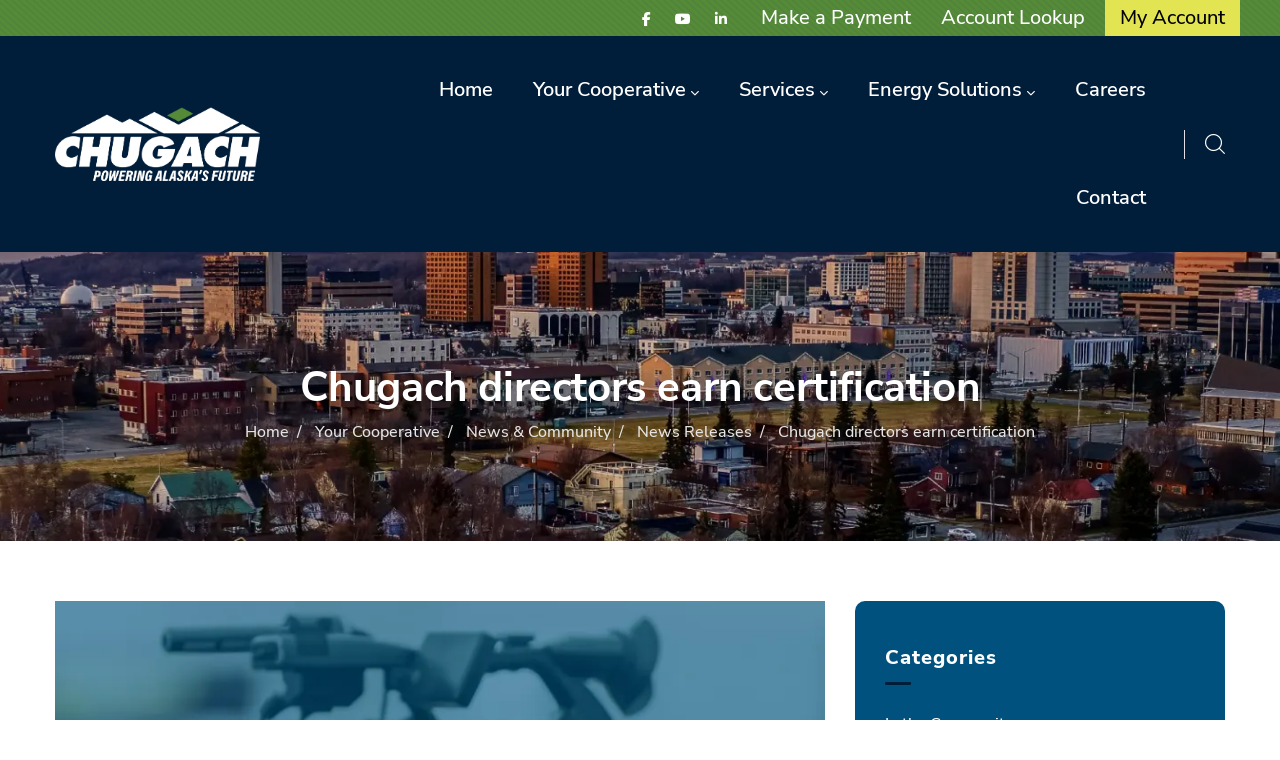

--- FILE ---
content_type: text/html; charset=UTF-8
request_url: https://www.chugachelectric.com/your-cooperative/news-community/news-releases/2006/9/25/chugach-directors-earn-certification
body_size: 38584
content:
<!DOCTYPE html>
<html lang="en" dir="ltr" prefix="og: https://ogp.me/ns#">
  <head> 
    <meta charset="utf-8" />
<script async src="https://www.googletagmanager.com/gtag/js?id=G-HP53CLR56G"></script>
<script>window.dataLayer = window.dataLayer || [];function gtag(){dataLayer.push(arguments)};gtag("js", new Date());gtag("set", "developer_id.dMDhkMT", true);gtag("config", "G-HP53CLR56G", {"groups":"default","page_placeholder":"PLACEHOLDER_page_location","allow_ad_personalization_signals":false});</script>
<meta name="description" content="Chugach Electric Association directors Jim Nordlund and Elizabeth Vazquez recently earned certification as directors of a cooperative utility board." />
<link rel="canonical" href="https://www.chugachelectric.com/your-cooperative/news-community/news-releases/2006/9/25/chugach-directors-earn-certification" />
<meta property="og:image" content="https://www.chugachelectric.com/themes/custom/gowilds_sub/logo.png" />
<meta name="twitter:image" content="https://www.chugachelectric.com/themes/custom/gowilds_sub/logo.png" />
<meta name="Generator" content="Drupal 10 (https://www.drupal.org)" />
<meta name="MobileOptimized" content="width" />
<meta name="HandheldFriendly" content="true" />
<meta name="viewport" content="width=device-width, initial-scale=1.0" />
<style></style>
<link rel="icon" href="/themes/custom/gowilds_sub/favicon.ico" type="image/png" />

    <title>Chugach directors earn certification | Chugach Electric Association Inc.</title>
    <link rel="stylesheet" media="all" href="/sites/default/files/css/css_frxR9c7-UMRTRThoS4lwEGuxyTPl3GEKQ8SNiAbVRMs.css?delta=0&amp;language=en&amp;theme=gowilds_sub&amp;include=[base64]" />
<link rel="stylesheet" media="all" href="/sites/default/files/css/css_QRUqYnbNpur1FtoU5nBFiJCuia5DlEfP7RM9SBLno9M.css?delta=1&amp;language=en&amp;theme=gowilds_sub&amp;include=[base64]" />


    <script type="application/json" data-drupal-selector="drupal-settings-json">{"path":{"baseUrl":"\/","pathPrefix":"","currentPath":"node\/351","currentPathIsAdmin":false,"isFront":false,"currentLanguage":"en"},"pluralDelimiter":"\u0003","suppressDeprecationErrors":true,"ajaxPageState":{"libraries":"[base64]","theme":"gowilds_sub","theme_token":null},"ajaxTrustedUrl":{"form_action_p_pvdeGsVG5zNF_XLGPTvYSKCf43t8qZYSwcfZl2uzM":true},"google_analytics":{"account":"G-HP53CLR56G","trackOutbound":true,"trackMailto":true,"trackTel":true,"trackDownload":true,"trackDownloadExtensions":"7z|aac|arc|arj|asf|asx|avi|bin|csv|doc(x|m)?|dot(x|m)?|exe|flv|gif|gz|gzip|hqx|jar|jpe?g|js|mp(2|3|4|e?g)|mov(ie)?|msi|msp|pdf|phps|png|ppt(x|m)?|pot(x|m)?|pps(x|m)?|ppam|sld(x|m)?|thmx|qtm?|ra(m|r)?|sea|sit|tar|tgz|torrent|txt|wav|wma|wmv|wpd|xls(x|m|b)?|xlt(x|m)|xlam|xml|z|zip","trackDomainMode":1},"chosen":{"selector":"select:visible","minimum_single":20,"minimum_multiple":20,"minimum_width":0,"use_relative_width":false,"options":{"disable_search":false,"disable_search_threshold":0,"allow_single_deselect":false,"search_contains":false,"placeholder_text_multiple":"Choose some options","placeholder_text_single":"Choose an option","no_results_text":"No results match","max_shown_results":null,"inherit_select_classes":true}},"views":{"ajax_path":"\/views\/ajax","ajaxViews":{"views_dom_id:b21f9fbc60f8ad2d82625cad1852bab5a9d4b65cfdd05c7247870f1b254d6dcb":{"view_name":"post_other","view_display_id":"block_1","view_args":"","view_path":"\/node\/87367","view_base_path":"blogs-grid","view_dom_id":"b21f9fbc60f8ad2d82625cad1852bab5a9d4b65cfdd05c7247870f1b254d6dcb","pager_element":0}}},"user":{"uid":0,"permissionsHash":"c42f1e79ded12843650611972bc9d10e5670a36af4c1b45beef36c5b819d5680"}}</script>
<script src="/sites/default/files/js/js_LWOV0y4cQf637wBFeobb6ArFCkUwB7BcUkadTwE5Cks.js?scope=header&amp;delta=0&amp;language=en&amp;theme=gowilds_sub&amp;include=[base64]"></script>


    

    
          <style class="style-customize">:root { }</style>
    
          <style type="text/css">.el-49423244{padding-top:0px; padding-bottom:0px}.el-27017915 > .bb-inner{padding-top:0px!important; padding-bottom:0px!important}@media(max-width: 1024.98px){.el-34296265{margin-top:-50px}}@media(max-width: 767.98px){.el-34296265{margin-top:0px}}.el-93250730 > .bb-inner{padding-top:60px!important; padding-bottom:30px!important}</style>
    
  </head>

  
  <body class="gavias-pagebuilder layout-no-sidebars wide path-node node--type-press-release">

    <a href="#main-content" class="visually-hidden focusable">
      Skip to main content
    </a>

      

    
      <div class="dialog-off-canvas-main-canvas" data-off-canvas-main-canvas>
    <div class="gva-body-wrapper">
	<div class="body-page gva-body-page">
	   <header id="header" class="header-default header-one">
	
			<div class="topbar topbar__one">
			<div class="topbar__content header-default__topbar-content">
				<div class="topbar__left">
					<div class="topbar__left-content"> 
						  <div class="region region__topbar">
    <div id="block-gowilds-sub-gaviascontentbuilderblank" class="block block-gavias-pagebuilder block-gavias-pagebuilder-blockgavias-pagebuilder-block____1 no-title">
  
    
      <div class="content block-content">
      <div class="gavias-blockbuilder-content">
   
  		
		<div class="gbb-row-wrapper">
		  	<div class=" gbb-row  bg-size-cover el-27017915 "  style="" >
		    	<div class="bb-inner default">  
		      	<div class="bb-container container">
			        	<div class="row row-wrapper">
									<div  class="gsc-column el-49423244 col-xxl-12 col-xl-12 col-lg-12 col-md-12 col-sm-12 col-xs-12    ">
			<div class="column-inner  bg-size-cover ">
				<div class="column-content-inner">
				  <div class="el-custom-content  " ></div>				</div>  
			</div>

					
		  
		 </div>
			     	 			</div>
    				</div>
  				</div>  
			  				</div>  
		</div>
		  
 </div> 

    </div>
  </div>

  </div>

					</div>	
				</div>
				<div class="topbar__right">
					<div class="topbar__right-content"> 
													  <div class="region region__topbar-right">
    <div id="block-gowilds-sub-topbarlinks" class="block block-block-content block-block-content5fc366d9-c380-4715-8ed9-b366e4227c0d no-title">
  
    
      <div class="content block-content">
      
            <div class="field field--name-body field--type-text-with-summary field--label-hidden field__item"><div class="topbar-inner style-white">
<div class="topbar-social d-sm-block d-none "><a href="https://www.facebook.com/ChugachElectric" target="_blank"><em><i class="fab fa-facebook-f">&nbsp;</i></em></a><a href="https://www.youtube.com/channel/UC5MLjz3BQKCsi-4S_1x7ZWA" target="_blank"><em><i class="fab fa-youtube">&nbsp;</i></em></a><a href="https://www.linkedin.com/company/chugach-electric-association" target="_blank"><em><i class="fab fa-linkedin-in">&nbsp;</i></em></a></div>
<ul class="topbar-links">
<li><a href="https://www.invoicecloud.com/ChugachElectricAssociation" target="_blank">Make a Payment</a></li>
<li><a href="https://accountlookup.chugachelectric.com/" target="_blank">Account Lookup</a></li>
</ul>
</div>
</div>
      
    </div>
  </div>
<nav aria-labelledby="block-gowilds-sub-account-menu-menu" id="block-gowilds-sub-account-menu" class="block block-menu navigation menu--account">
          
  
  <h2  class="visually-hidden block-title block-title" id="block-gowilds-sub-account-menu-menu"><span>User account menu</span></h2>
  
  <div class="block-content">
                 
              <ul class="gva_menu">
        
            <li  class="menu-item">
        <a href="https://myaccount.chugachelectric.com" title="Pay your bills, view your usage, billing, and payment history, sign up for outage and usage notifications, and more." target="_blank">My Account</a>
        
      </li>
        </ul>
  


        </div>  
</nav>

  </div>

											</div>	
				</div>
			</div>
		</div>
	
					  

	<div class="header-one__main gv-sticky-menu">
		<div class="header-one__content">
			<div class="header-one__main-inner p-relative">
				<div class="header-one__left">		
					<div class="header-one__branding">
													  <div class="region region__branding">
    
      <a href="/" title="Home" rel="home" class="site-branding-logo">
               <img class="logo-default" src="/themes/custom/gowilds_sub/logo.png" alt="Home" />
         <img class="logo-default logo-white hidden" src="/themes/custom/gowilds_sub/logo-white.png" alt="Home" />
        
    </a>
    
  </div>

											</div>
					
				</div>
				<div class="header-one__right">
					<div class="header-one__main-menu">
						<div class="gva-offcanvas-mobile">
							<div class="close-offcanvas hidden"><i class="fa fa-times"></i></div>
							<div class="main-menu-inner">
																	  <div class="region region__main-menu">
    <nav aria-labelledby="block-gowilds-sub-main-menu-menu" id="block-gowilds-sub-main-menu" class="block block-menu navigation menu--main">
          
  
  <h2  class="visually-hidden block-title block-title" id="block-gowilds-sub-main-menu-menu"><span>Main navigation</span></h2>
  
  <div class="block-content">
                 
<div class="gva-navigation">

              <ul  class="gva_menu gva_menu_main">
      
                                <li  class="menu-item">
        <a data-link_id="link-1905337045" href="/">          <span>Home</span>        </a>
              </li>
                            <li  class="menu-item menu-item--expanded">
        <a data-link_id="link-404079241" href="/your-cooperative">          <span>Your Cooperative</span><span class="icaret nav-plus fas fa-chevron-down"></span>        </a>
                      <ul class="menu sub-menu">
                                <li  class="menu-item menu-item--collapsed">
        <a data-link_id="link-190013037" href="/your-cooperative/board-of-directors">          <span>Board of Directors</span>        </a>
              </li>
                            <li  class="menu-item menu-item--collapsed">
        <a data-link_id="link-1323939146" href="/your-cooperative/outages">          <span>Outages</span>        </a>
              </li>
                            <li  class="menu-item">
        <a data-link_id="link-543790969" href="/your-cooperative/news-community">          <span>News &amp; Community</span>        </a>
              </li>
                            <li  class="menu-item menu-item--collapsed">
        <a data-link_id="link-243662955" href="/your-cooperative/financial-information">          <span>Financial Information</span>        </a>
              </li>
                            <li  class="menu-item">
        <a data-link_id="link-1403832531" href="/your-cooperative/cents-of-community">          <span>Cents of Community</span>        </a>
              </li>
                            <li  class="menu-item menu-item--collapsed">
        <a data-link_id="link-1475119762" href="/your-cooperative/regulatory-affairs">          <span>Regulatory Affairs</span>        </a>
              </li>
                            <li  class="menu-item menu-item--collapsed">
        <a data-link_id="link-1180777099" href="/your-cooperative/power-generation">          <span>Power Generation</span>        </a>
              </li>
                            <li  class="menu-item menu-item--collapsed">
        <a data-link_id="link-2144965551" href="/your-cooperative/safety-initiatives">          <span>Safety Initiatives</span>        </a>
              </li>
                            <li  class="menu-item">
        <a data-link_id="link-592067211" href="/your-cooperative/our-history">          <span>Our History</span>        </a>
              </li>
        </ul>
        </li>
                            <li  class="menu-item menu-item--expanded">
        <a data-link_id="link-428044685" href="/services">          <span>Services</span><span class="icaret nav-plus fas fa-chevron-down"></span>        </a>
                      <ul class="menu sub-menu">
                                <li  class="menu-item">
        <a data-link_id="link-147315211" href="/services">          <span>New Accounts</span>        </a>
              </li>
                            <li  class="menu-item menu-item--collapsed">
        <a data-link_id="link-1243794886" href="/services/account-services">          <span>Account Services</span>        </a>
              </li>
                            <li  class="menu-item">
        <a data-link_id="link-412496123" href="/services/construction-and-engineering">          <span>Construction &amp; Engineering</span>        </a>
              </li>
                            <li  class="menu-item">
        <a data-link_id="link-1465872729" href="/services/land-services">          <span>Land Services</span>        </a>
              </li>
                            <li  class="menu-item">
        <a data-link_id="link-1877251476" href="/services/med-electric-alert-program">          <span>Med-Electric Alert Program</span>        </a>
              </li>
                            <li  class="menu-item">
        <a data-link_id="link-623375042" href="/services/automatic-landlordproperty-manager-program">          <span>Automatic Landlord/Property Manager Program</span>        </a>
              </li>
                            <li  class="menu-item">
        <a data-link_id="link-699611949" href="/services/railbelt-bill-comparison">          <span>Railbelt Bill Comparison</span>        </a>
              </li>
        </ul>
        </li>
                            <li  class="menu-item menu-item--expanded">
        <a data-link_id="link-1591632608" href="/energy-solutions">          <span>Energy Solutions</span><span class="icaret nav-plus fas fa-chevron-down"></span>        </a>
                      <ul class="menu sub-menu">
                                <li  class="menu-item">
        <a data-link_id="link-1373903345" href="/energy-solutions/chugach-community-solar">          <span>Chugach Community Solar</span>        </a>
              </li>
                            <li  class="menu-item">
        <a data-link_id="link-884226405" href="/energy-solutions/sustainability">          <span>Sustainability</span>        </a>
              </li>
                            <li  class="menu-item">
        <a data-link_id="link-705799598" href="/energy-solutions/renewable-generation">          <span>Renewable Generation</span>        </a>
              </li>
                            <li  class="menu-item menu-item--collapsed">
        <a data-link_id="link-1861894159" href="/energy-solutions/save-energy">          <span>Save Energy</span>        </a>
              </li>
                            <li  class="menu-item menu-item--collapsed">
        <a data-link_id="link-589774705" href="/energy-solutions/beneficial-electrification">          <span>Beneficial Electrification</span>        </a>
              </li>
                            <li  class="menu-item">
        <a data-link_id="link-1409443045" href="/energy-solutions/backup-generators">          <span>Backup Generators</span>        </a>
              </li>
                            <li  class="menu-item menu-item--collapsed">
        <a data-link_id="link-83278593" href="/energy-solutions/electric-vehicles">          <span>Electric Vehicles</span>        </a>
              </li>
        </ul>
        </li>
                            <li  class="menu-item">
        <a data-link_id="link-89786460" href="/careers">          <span>Careers</span>        </a>
              </li>
                            <li  class="menu-item">
        <a data-link_id="link-1247444404" href="/contact-us">          <span>Contact</span>        </a>
              </li>
        </ul>
  

</div>


        </div>  
</nav>

  </div>

															</div>

													</div>
						
						<div id="menu-bar" class="menu-bar menu-bar-mobile d-xxl-none d-xl-none">
							<span class="one"></span>
							<span class="two"></span>
							<span class="three"></span>
						</div>
					</div>
											<div class="search-one__box">
							<span class="search-one__icon"><i class="flaticon-magnifying-glass"></i></span>
							<div class="search-one__content">  
								  <div class="region region__search">
    <div class="custom-search-block-form block block-custom-search no-title" role="search" data-drupal-selector="custom-search-block-form" id="block-gowilds-sub-customsearchform">
  
    
      <div class="container-inline content block-content">
      <form action="/your-cooperative/news-community/news-releases/2006/9/25/chugach-directors-earn-certification" method="post" id="custom-search-block-form" accept-charset="UTF-8">
  <div class="js-form-item form-item js-form-type-search form-item-keys js-form-item-keys form-no-label">
      <label for="edit-keys" class="visually-hidden">Search this site</label>
        <input title="Enter the terms you wish to search for." class="custom_search-keys form-search" data-drupal-selector="edit-keys" type="search" id="edit-keys" name="keys" value="" size="15" maxlength="128" placeholder="Search..." />

        </div>
<div class="js-form-item form-item js-form-type-select form-item-types js-form-item-types form-no-label">
      <label for="edit-types" class="visually-hidden">Search for</label>
        <select class="custom-search-selector custom-search-types form-select" data-drupal-selector="edit-types" id="edit-types" name="types"><option value="o-content_exclude">Content (Exclude)</option></select>
        </div>
<input data-drupal-selector="edit-custom-search-types" type="hidden" name="custom_search_types" value="o-content_exclude" />
<input autocomplete="off" data-drupal-selector="form-vrzesmd4vnob7qhb-x1zjjgyyhvrao8ff33soolkda4" type="hidden" name="form_build_id" value="form-Vrzesmd4VnoB7qHB_x1ZJjGYYHvraO8FF33sOOLkda4" />
<input data-drupal-selector="edit-custom-search-block-form" type="hidden" name="form_id" value="custom_search_block_form" />
<div data-drupal-selector="edit-actions" class="form-actions js-form-wrapper form-wrapper" id="edit-actions"><input style="display:none;" data-drupal-selector="edit-submit" type="submit" id="edit-submit" value="" class="button js-form-submit form-submit" />
</div>

</form>

    </div>
  </div>

  </div>

							</div>  
						</div>
					
									</div>	
			</div>
		</div>
	</div>

</header>

		
	   	   				<div class="breadcrumbs">
				  <div class="region region__breadcrumbs">
    
<div class="breadcrumb-content-inner">
  <div class="gva-breadcrumb-content">
    <div id="block-gowilds-sub-breadcrumbs" class="text-light block gva-block-breadcrumb block-system block-system-breadcrumb-block no-title">
      <div class="breadcrumb-style gva-parallax-background" style="background-color: #1B1525;background-image: url(&#039;https://www.chugachelectric.com/sites/default/files/styles/banner/public/images/banners/Downtown%20Anchorage.webp?itok=aqlC_oTI&#039;);background-position: center top;background-repeat: no-repeat;">
          <div class="breadcrumb-content-main">
            <h2 class="page-title">Chugach directors earn certification </h2>
                          <div class="">
                <div class="content block-content"><div class="breadcrumb-links">
  <div class="content-inner">
          <nav class="breadcrumb " aria-labelledby="system-breadcrumb">
        <ol>
            
                                  <li>
                              <a href="/">Home</a>
                                            <span class="">&nbsp;/&nbsp;</span>
                
            </li>
                                  <li>
                              <a href="/your-cooperative">Your Cooperative</a>
                                            <span class="">&nbsp;/&nbsp;</span>
                
            </li>
                                  <li>
                              <a href="/your-cooperative/news-community">News &amp; Community</a>
                                            <span class="">&nbsp;/&nbsp;</span>
                
            </li>
                                  <li>
                              <a href="/your-cooperative/news-community/news-releases">News Releases</a>
                                            <span class="">&nbsp;/&nbsp;</span>
                
            </li>
                                  <li>
                              
                              
            </li>
                                  <li>
                              Chugach directors earn certification
                              
            </li>
                    <li></li>
        </ol>
      </nav>
      </div> 
</div>  </div>
              </div>  
                      </div> 
        <div class="gva-parallax-inner skrollable skrollable-between" data-bottom-top="top: -80%;" data-top-bottom="top: 0%;"></div>    
      </div> 
    </div>  
  </div>  
</div>  


  </div>

			</div>
				
		<div role="main" class="main main-page has-breadcrumb">
		
			<div class="clearfix"></div>
				

							<div class="help gav-help-region">
					<div class="container">
						<div class="content-inner">
							  <div class="region region__help">
    <div data-drupal-messages-fallback class="hidden"></div>

  </div>

						</div>
					</div>
				</div>
						
			<div class="clearfix"></div>
							<div class="before_content area">
					<div class="container">
						<div class="content-inner">
							
						</div>
					</div>
				</div>
						
			<div class="clearfix"></div>
			
			<div id="content" class="content content-full">
				<div class="container container-bg">
					<div class="content-main-inner">
	<div class="row">

										 							      
		<div id="page-main-content" class="main-content col-xl-8 col-lg-8 col-md-12 col-sm-12 col-xs-12 order-xl-2 order-lg-2 order-md-1 order-sm-1 order-xs-1 sb-r ">
			<div class="main-content-inner">
									<div class="content-main">
						  <div class="region region__content">
    <div id="block-gowilds-sub-system-main" class="block block-system block-system-main-block no-title">
  
    
      <div class="content block-content">
      
<!-- Start Display article for teaser page -->
<!-- Start Display article for detail page -->

<article class="node node-detail node--type-press-release node--view-mode-full clearfix">
  <div class="post-block">

    <div class="post-thumbnail post-">
              
            <div class="field field--name-field-image field--type-image field--label-hidden field__item">
<div class="item-image">
  <img loading="lazy" src="/sites/default/files/styles/wide/public/default_images/News%20Releases%20Cover%20Image.png.webp?itok=GYc0zeeR" alt="" />


</div>
</div>
      
          </div>

    <div class="post-content">
      September 25, 2006 at 8:00pm
      
         <h1 class="post-title">
<span>Chugach directors earn certification</span>
</h1>
      
      
      <div class="node__content clearfix">
        
            <div class="field field--name-body field--type-text-with-summary field--label-hidden field__item"><p>Chugach Electric Association directors Jim Nordlund and Elizabeth Vazquez recently earned certification as directors of a cooperative utility board. The program requires utility directors to complete a 40-hour program of professional education. The training consists of courses in duties and liabilities, understanding the electric business, board roles, strategic planning and financial decision-making.</p>
<p><img src="http://content.chugachelectric.com/images/nordlund_092506.jpg" alt="Jim Nordlund" align="left" width="120" height="180" hspace="4" style="float: left; margin-left: 20px; margin-right: 20px; border: 0;"></p>
<p>The director certification program is run by the National Rural Electric Cooperative Association. NRECA is a trade organization that represents more than 900 electric cooperatives across the country.</p>
<p><img src="http://content.chugachelectric.com/images/vazquez_092506.jpg" alt="Elizabeth Vazquez" align="right" width="120" height="180" hspace="4" style="float: right; margin-left: 20px; margin-right: 20px; border: 0;"></p>
<p>Nordlund and Vazquez received their certifications at the organization's 2006 regional meeting in Fairbanks Sept. 21. Nationally, only about 52 percent of all electric cooperative directors earn their certificates.</p>
<p>Nordlund, a self-employed homebuilder and general contractor, was elected to the Chugach board in 2006, while Vazquez, an attorney with the State of Alaska, was elected in 2005.</p>
<p>Chugach is the largest electric utility in Alaska, providing power for Alaskans throughout the Railbelt through retail, wholesale and economy energy sales.</p>
</div>
                  <div class="field field--name-field-contact field--type-string field--label-hidden field__item">For more information, contact Patti Bogan, 762-4736 (desk) 242-0704 (cell) </div>
      <div class="gavias-builder--content"></div>
      </div>
      
    </div>

  </div>

</article>

<!-- End Display article for detail page -->

    </div>
  </div>

  </div>

					</div>
							</div>
		</div>

		<!-- Sidebar Left -->
				<!-- End Sidebar Left -->

		<!-- Sidebar Right -->
								
			<div class="col-xl-4 col-lg-4 col-md-12 col-sm-12 col-xs-12 order-xl-3 order-lg-3 order-md-3 order-sm-3 order-xs-3 sidebar sidebar-right theiaStickySidebar">
				<div class="sidebar-inner">
					  <div class="region region__sidebar-right">
    <div class="views-element-container block block-views block-views-blockcategories-post-block-1" id="block-gowilds-sub-views-block-categories-post-block-1">
  
      <h2 class="block-title" ><span>Categories</span></h2>
    
      <div class="content block-content">
      <div><div class="category-list gva-view js-view-dom-id-c00e463733f4a8bbaba94426e4637f771df4658666ed69ad56d795309629241f">
  
  
  

  
  <div class="view-content-wrapper clearfix">
    <div class="view-content-1">
      
    </div>  

    <div class="view-content-2">
      
      <div class="item-list">
  
  <ul>

          <li class="view-list-item" ><div class="views-field views-field-name"><span class="field-content"><a href="/your-cooperative/news-community/in-the-community" hreflang="en">In the Community</a></span></div></li>
          <li class="view-list-item" ><div class="views-field views-field-name"><span class="field-content"><a href="/your-cooperative/news-community/news-releases" hreflang="en">News Releases</a></span></div></li>
          <li class="view-list-item" ><div class="views-field views-field-name"><span class="field-content"><a href="/your-cooperative/news-community/annual-reports" hreflang="en">Annual Reports</a></span></div></li>
          <li class="view-list-item" ><div class="views-field views-field-name"><span class="field-content"><a href="/your-cooperative/news-community/newsletters" hreflang="en">Newsletters</a></span></div></li>
          <li class="view-list-item" ><div class="views-field views-field-name"><span class="field-content"><a href="/your-cooperative/news-community/annual-meeting" hreflang="en">Annual Meeting</a></span></div></li>
          <li class="view-list-item" ><div class="views-field views-field-name"><span class="field-content"><a href="/your-cooperative/news-community/sustainability-reports" hreflang="en">Sustainability Reports</a></span></div></li>
    
  </ul>

</div>

      
      
      
      
    </div>  
  </div>  

  
  
</div>
</div>

    </div>
  </div>
<div class="views-element-container block block-views block-views-blockpost-other-block-1" id="block-views-block-post-other-block-1">
  
      <h2 class="block-title" ><span>Recent Posts</span></h2>
    
      <div class="content block-content">
      <div><div class="post-list-small-2 gva-view js-view-dom-id-b21f9fbc60f8ad2d82625cad1852bab5a9d4b65cfdd05c7247870f1b254d6dcb">
  
  
  

  
  <div class="view-content-wrapper clearfix">
    <div class="view-content-1">
      
    </div>  

    <div class="view-content-2">
      
      <div class="item-list">
  
  <ul>

          <li class="view-list-item" ><div class="views-field views-field-nothing"><div class="field-content"><div class="post-block">
      <div class="post-image"> 
<div class="item-image">
  <a href="/your-cooperative/news-community/news-releases/2026/1/8/chugach-electric-secures-new-gas-storage-contract-with-hilcorp-alaska-gas-storage"><img loading="lazy" src="/sites/default/files/styles/thumbnail/public/images/press_releases/CROPPEDdrilling%20rig%202022.jpg.webp?itok=2ohV-qWZ" alt="Drilling rig at Beluga" />

</a>
</div>
</div>
      <div class="post-content">
               <div class="post-meta">
                    <span class="post-categories"><a href="/your-cooperative/news-community/news-releases" hreflang="en">News Releases</a></span>
	     </div>
             <h3 class="post-title"> <a href="/your-cooperative/news-community/news-releases/2026/1/8/chugach-electric-secures-new-gas-storage-contract-with-hilcorp-alaska-gas-storage" hreflang="en">Chugach Electric secures new gas storage contract with Hilcorp Alaska Gas Storage</a> </h3>
       </div>
</div></div></div></li>
          <li class="view-list-item" ><div class="views-field views-field-nothing"><div class="field-content"><div class="post-block">
      <div class="post-image"> 
<div class="item-image">
  <a href="/your-cooperative/news-community/newsletters/2026/1"><img loading="lazy" src="/sites/default/files/styles/thumbnail/public/default_images/The%20Outlet.webp?itok=pWx2FfwH" alt="" />

</a>
</div>
</div>
      <div class="post-content">
               <div class="post-meta">
                    <span class="post-categories"><a href="/your-cooperative/news-community/newsletters" hreflang="en">Newsletters</a></span>
	     </div>
             <h3 class="post-title"> <a href="/your-cooperative/news-community/newsletters/2026/1" hreflang="en">January 2026</a> </h3>
       </div>
</div></div></div></li>
          <li class="view-list-item" ><div class="views-field views-field-nothing"><div class="field-content"><div class="post-block">
      <div class="post-image"> 
<div class="item-image">
  <a href="/your-cooperative/news-community/in-the-community/2025/12/22/chugach-electric-lights-up-holiday-tables-across-anchorage"><img loading="lazy" src="/sites/default/files/styles/thumbnail/public/2025-12/IMG_0178.JPG.webp?itok=USlDAUGE" alt="Workers offloading boxes at Bean&#039;s Cafe" />

</a>
</div>
</div>
      <div class="post-content">
               <div class="post-meta">
                    <span class="post-categories"><a href="/your-cooperative/news-community/in-the-community" hreflang="en">In the Community</a></span>
	     </div>
             <h3 class="post-title"> <a href="/your-cooperative/news-community/in-the-community/2025/12/22/chugach-electric-lights-up-holiday-tables-across-anchorage" hreflang="en">Chugach Electric lights up holiday tables across Anchorage</a> </h3>
       </div>
</div></div></div></li>
    
  </ul>

</div>

      
      
      
      
    </div>  
  </div>  

  
  
</div>
</div>

    </div>
  </div>

  </div>

				</div>
			</div>
				<!-- End Sidebar Right -->

	</div>
</div>
				</div>
			</div>

						
		</div>
	</div>

	<footer id="footer" class="footer">
  	  		<div class="footer-inner">
		  	<div class="footer-content">
				  <div class="region region__footer">
    <div id="block-gowilds-sub-gaviascontentbuilderfooter" class="block block-gavias-pagebuilder block-gavias-pagebuilder-blockgavias-pagebuilder-block____3 no-title">
  
    
      <div class="content block-content">
      <div class="gavias-blockbuilder-content">
   
  		
		<div class="gbb-row-wrapper">
		  	<div class=" gbb-row  bg-size-cover el-93250730 "  style="" >
		    	<div class="bb-inner default">  
		      	<div class="bb-container container">
			        	<div class="row row-wrapper">
									<div  class="gsc-column el-33862638 col-xxl-3 col-xl-3 col-lg-4 col-md-4 col-sm-12 col-xs-12  align-flex-start  ">
			<div class="column-inner  bg-size-cover ">
				<div class="column-content-inner">
				           <div class="widget gsc-image text-left " style="margin-bottom:30px" >
            <div class="widget-content">
                                                      <a href="https://www.chugachelectric.com/" >
                                    <img src="https://www.chugachelectric.com/system/files/_Chugach%20Electric%20Logo.webp" alt="" style="max-width: 200px;" />
                                       </a>
                                 
            </div>
         </div>
         				</div>  
			</div>

					
		  
		 </div>
				<div  class="gsc-column el-55535301 col-xxl-3 col-xl-3 col-lg-4 col-md-4 col-sm-4 col-xs-12    ">
			<div class="column-inner  bg-size-cover ">
				<div class="column-content-inner">
				  <div class=" clearfix widget gsc-block-drupal title-align-left  hidden-title-off remove-margin-on text-light" ><nav aria-labelledby="block-gowilds-sub-footer-menu" id="block-gowilds-sub-footer" class="block block-menu navigation menu--footer">
          
  
  <h2  class="visually-hidden block-title block-title" id="block-gowilds-sub-footer-menu"><span>Footer</span></h2>
  
  <div class="block-content">
                 
              <ul class="gva_menu">
        
            <li  class="menu-item">
        <a href="/your-cooperative/news-community/annual-meeting/annual-meeting-election" data-drupal-link-system-path="node/1847">Annual Meeting</a>
        
      </li>
    
            <li  class="menu-item">
        <a href="/your-cooperative/financial-information" data-drupal-link-system-path="node/6355">Financial Information</a>
        
      </li>
    
            <li  class="menu-item">
        <a href="/your-cooperative/regulatory-affairs" data-drupal-link-system-path="node/15">Rate Information</a>
        
      </li>
    
            <li  class="menu-item">
        <a href="https://bidopportunities.chugachelectric.com" title="Bid Opportunities">Bid Opportunities</a>
        
      </li>
    
            <li  class="menu-item">
        <a href="https://www.chugachelectric.com/union-agreements" title="Link for the Current Union Agreements">Union Agreements</a>
        
      </li>
        </ul>
  


        </div>  
</nav>
</div>				</div>  
			</div>

					
		  
		 </div>
				<div  class="gsc-column el-91126207 col-xxl-3 col-xl-3 col-lg-4 col-md-4 col-sm-4 col-xs-4    ">
			<div class="column-inner  bg-size-cover ">
				<div class="column-content-inner">
				  <div class="el-custom-content text-light " ><p><strong>CONTACT US</strong></p>
<p>5601&nbsp;Electron&nbsp;Drive&nbsp;Anchorage,&nbsp;AK&nbsp;99518<br />Monday&nbsp;-&nbsp;Friday&nbsp;&nbsp;&nbsp;8:00am&nbsp;to&nbsp;5:00pm</p>
<p><strong>Main</strong>&nbsp;&nbsp;&nbsp;(907)&nbsp;563-7494<br /><strong>Email</strong>&nbsp;&nbsp;service@chugachelectric.com</p></div>				</div>  
			</div>

					
		  
		 </div>
				<div  class="gsc-column el-34296265 col-xxl-3 col-xl-3 col-lg-12 col-md-12 col-sm-12 col-xs-12    ">
			<div class="column-inner  bg-size-cover ">
				<div class="column-content-inner">
				           <div class="widget gsc-socials  style-1" >
            <div class="socials">
                                                                        <a href="https://www.facebook.com/ChugachElectric" target="_blank"><i class="fa-brands fa-facebook-f"></i></a>
                                                                                          <a href="https://www.youtube.com/channel/UC5MLjz3BQKCsi-4S_1x7ZWA" target="_blank"><i class="fa-brands fa-youtube"></i></a>
                                                                                          <a href="https://www.linkedin.com/company/chugach-electric-association" target="_blank"><i class="fa-brands fa-linkedin-in"></i></a>
                                                                                                                                                                                                                                                                                                                                                                                                                  </div>
         </div>
         <div class=" clearfix widget gsc-block-drupal title-align-left  hidden-title-off remove-margin-off text-light" ><div id="block-gowilds-sub-copyright" class="block block-block-content block-block-content7b2e7699-1d4d-4e70-9865-6829b0964e53 no-title">
  
    
      <div class="content block-content">
      
            <div class="field field--name-body field--type-text-with-summary field--label-hidden field__item"><div id="copyright">
<hr>
Copyright &copy; 2026 Chugach Electric Association, Inc. 
<ul id="copyright-links">
<li><a href="/system/files/inside_chugach/2017chugach_privacy_policy.pdf" target="_blank">Privacy Policy</a></li>
<li><a href="/system/files/inside_chugach/chugach_terms_of_use.pdf" target="_blank">Terms of Use</a></li>
</ul>
</div></div>
      
    </div>
  </div>
</div>				</div>  
			</div>

					
		  
		 </div>
			     	 			</div>
    				</div>
  				</div>  
			  				</div>  
		</div>
		  
 </div> 

    </div>
  </div>

  </div>

		  	</div>
		</div>   
  
  
</footer>
</div>


  </div>

    
    <script src="/sites/default/files/js/js_C_nWFh-8ILivtlcbkTs-MpY6Ek1k-yw5C2YedU6LCMI.js?scope=footer&amp;delta=0&amp;language=en&amp;theme=gowilds_sub&amp;include=[base64]"></script>

    
        <div id="gva-overlay"></div>
  </body>
</html>
